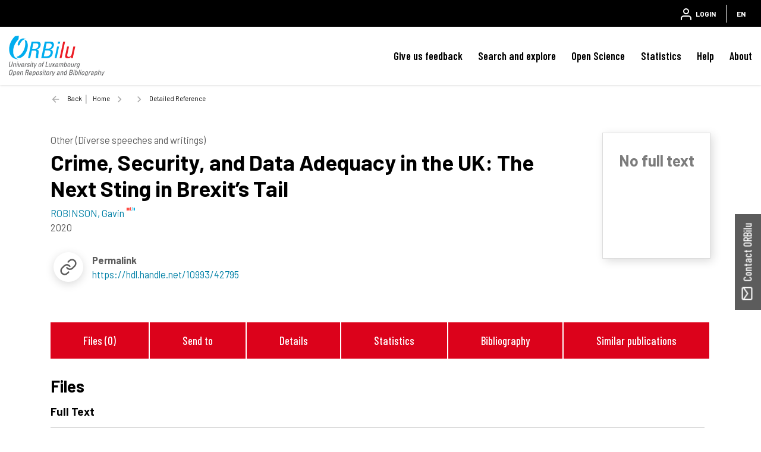

--- FILE ---
content_type: text/html;charset=UTF-8
request_url: https://orbilu.uni.lu/handle/10993/42795
body_size: 23476
content:





























<!DOCTYPE html>
<html lang="en">
    <head>
        <title>ORBilu: Detailed Reference</title>
        <meta http-equiv="Content-Type" content="text/html; charset=UTF-8" />
        <meta name="Generator" content="DSpace 6.4-SNAPSHOT" />
        <meta name="viewport" content="width=device-width, initial-scale=1, shrink-to-fit=no" />
        <link rel="shortcut icon" href="/file/theme/favicon.ico" type="image/x-icon" />
        <link rel="stylesheet" href="/file/css/bootstrap.min.css" />
        <link rel="stylesheet" href="/file/css/flickity.min.css" crossorigin="anonymous" />
        <link  rel="stylesheet" href="/file/css/orejime-standard.css" />
        <link  rel="stylesheet" href="/file/css/orejime-custom.css" />
        <link rel="stylesheet" href="/file/css/highlightjs.default.min.css" />
        <link rel="stylesheet" href="/file/css/orbi.css?v=3589bbafb34ce7d5ee9e9d00840eb2a3" />
        <link rel="stylesheet" href="/file/css/file.css?v=f70cbbb32819996896f8d58df5abf54e" />
        <link rel="stylesheet" href="/file/theme/custom.css" />
        
        <link rel="search" type="application/opensearchdescription+xml" href="/open-search/description.xml" title="DSpace"/>
        
        
<meta name="citation_title" content="Crime, Security, and Data Adequacy in the UK: The Next Sting in Brexit’s Tail" />
<meta name="citation_author" content="ROBINSON, Gavin" />
<meta name="citation_author_institution" content="University of Luxembourg &gt; Faculty of Law, Economics and Finance (FDEF) &gt; Law Research Unit" />
<meta name="citation_date" content="2020-03-12" />
<meta name="citation_abstract_html_url" content="https://orbilu.uni.lu/handle/10993/42795" />
<meta name="citation_language" content="English" />
<meta name="citation_keywords" content="Brexit; Data protection; Crime; Security; Cooperation; European Union" />

<link rel="schema.DCTERMS" href="http://purl.org/dc/terms/" />
<link rel="schema.DC" href="http://purl.org/dc/elements/1.1/" />
<meta name="DC.creator" content="ROBINSON, Gavin; University of Luxembourg &gt; Faculty of Law, Economics and Finance (FDEF) &gt; Law Research Unit" />
<meta name="DCTERMS.available" content="2020-03-12T18:34:51Z" scheme="DCTERMS.W3CDTF" />
<meta name="DCTERMS.issued" content="2020-03-12" scheme="DCTERMS.W3CDTF" />
<meta name="DC.identifier" content="http://hdl.handle.net/10993/42795" scheme="DCTERMS.URI" />
<meta name="DC.language" content="English" scheme="DCTERMS.RFC3066" />
<meta name="DC.relation" content="http://dcubrexitinstitute.eu/2020/03/crime-security-and-data-adequacy-in-the-uk-the-next-sting-in-brexits-tail/" scheme="DCTERMS.URI" />
<meta name="DC.subject" content="Brexit" />
<meta name="DC.subject" content="Data protection" />
<meta name="DC.subject" content="Crime" />
<meta name="DC.subject" content="Security" />
<meta name="DC.subject" content="Cooperation" />
<meta name="DC.subject" content="European Union" />
<meta name="DC.title" content="Crime, Security, and Data Adequacy in the UK: The Next Sting in Brexit’s Tail" xml:lang="en" />
<meta name="DC.type" content="Other (Diverse speeches and writings)" />
<meta name="DCTERMS:bibliographicCitation" content="Blog, Brexit Institute (Dublin City University)" />

        
        
        <link rel="stylesheet" href="/file/css/recommender.css" type="text/css"/>
  <style>
    #action-list svg.feather {width:2rem;height:2rem;}
  </style>
        
        <script>
          var contextPath='';
          var contextLocale = "en";
          var msgGbl={close:'Close',cancel:'Cancel'};
        </script>
    </head>
    <body>


    











<header class="d-none d-md-block d-print-none" id="header-menu">
    <div class="navbar navbar-expand flex-row py-0 mx-auto">
        <ul class="navbar-nav flex-row mr-auto d-none d-md-flex">
            <li class="nav-item d-none d-lg-inline-block">
                <a class="pt-1 pr-2" href="https://www.uni.lu/en/" target="_blank">
                  <img class="logo m-1" src="/file/theme/header-inst-logo.svg" alt="institution logo" />
                </a>
            </li>
            



        </ul>
    
        <ul class="navbar-nav flex-row ml-auto">
            
    
            


    
        
        
        
        
        
        
        



<li class="nav-item">
    <a class="nav-link" href="/tools/login">
        <svg class="feather">
            <use xlink:href="#user"/>
        </svg>&nbsp;
        <span class="d-none d-sm-inline">
            Login
        </span>
    </a>
</li>

        
        
        
    

    

    
        
        
        
        
        





        
        
        
        
        
    



            
            <li class="nav-item separator"></li>  
            <li class="nav-item dropdown slide-dropdown">
            <a class="nav-link" href="#" id="header-lang" data-toggle="dropdown" aria-haspopup="true" aria-expanded="false">
                EN
            </a>
            <div class="dropdown-menu dropdown-menu-right shadow m-0" aria-labelledby="header-lang">
            
            <a class="dropdown-item
                disabled"
                href="#"  onclick="reloadLang('en')">
                [EN] English
            </a>
            
            <a class="dropdown-item
                "
                href="#"  onclick="reloadLang('fr')">
                [FR] Français
            </a>
            
            </div>
            </li>
            
        </ul>
    </div>
</header>
<div id="header-placeholder"></div>

    









<nav id="main-navbar" class="d-print-none">
  <div class="navbar navbar-expand-md bg-white">
    <a class="navbar-brand" href="/">
      <img class="logo align-top" src="/file/theme/orbi-logo.svg" alt="logo" />
    </a>
    <button class="navbar-toggler" type="button" data-toggle="collapse" data-target="#main-navbar-collapse" aria-controls="main-navbar-collapse" aria-expanded="false" aria-label="Toggle navigation">
      <span class="navbar-toggler-icon"></span>
    </button>
    <div class="collapse navbar-collapse" id="main-navbar-collapse">
      <ul class="navbar-nav ml-auto">
        <li class="nav-item d-md-none">
          






  <div id="minimal-menu" class="navbar navbar-expand flex-row py-0 mx-auto">
    <ul class="navbar-nav flex-row">
        

        


    
        
        
        
        
        
        
        



<li class="nav-item">
    <a class="nav-link" href="/tools/login">
        <svg class="feather">
            <use xlink:href="#user"/>
        </svg>&nbsp;
        <span class="d-none d-sm-inline">
            Login
        </span>
    </a>
</li>

        
        
        
    

    

    
        
        
        
        
        





        
        
        
        
        
    

    
        
        
        
        
        
        <li class="nav-item separator"></li>
        
        
        
        
    



        
        <li class="nav-item dropdown slide-dropdown">
        <a class="nav-link" href="#" id="minimal-lang" data-toggle="dropdown" aria-haspopup="true" aria-expanded="false">
            EN
        </a>
        <div class="dropdown-menu shadow m-0" aria-labelledby="minimal-lang">
        
            <a class="dropdown-item
                disabled"
                href="#"  onclick="reloadLang('en')">
                [EN] English
            </a>
        
            <a class="dropdown-item
                "
                href="#"  onclick="reloadLang('fr')">
                [FR] Français
            </a>
        
        </div>
        </li>
        
    </ul>
  </div>
        </li>
        <li class="nav-item"><a class="link" href="/page/feedback">Give us feedback</a></li><li class="nav-item dropdown slide-dropdown"><a class="link" href="#" data-toggle="dropdown" id="default_0_-1_1" aria-haspopup="true" aria-expanded="false">Search and explore</a><div class="dropdown-menu dropdown-menu-right shadow" aria-labelledby="default_0_-1_1"><a class="dropdown-item" href="/simple-search">Search</a><a class="dropdown-item" href="/page/explore-orbilu">Explore ORBilu</a></div></li><li class="nav-item dropdown slide-dropdown"><a class="link" href="#" data-toggle="dropdown" id="default_0_-1_2" aria-haspopup="true" aria-expanded="false">Open Science</a><div class="dropdown-menu dropdown-menu-right shadow" aria-labelledby="default_0_-1_2"><a class="dropdown-item" href="/page/what-is-open-science">Open Science</a><a class="dropdown-item" href="/page/open-access">Open Access</a><a class="dropdown-item" href="/page/research-data-management">Research Data Management</a><a class="dropdown-item" href="/page/Definitions">Definitions</a><a class="dropdown-item" href="/page/OS-working-group">OS Working group</a><a class="dropdown-item" href="/page/webinars">Webinars</a></div></li><li class="nav-item"><a class="link" href="/statistics?type=global">Statistics</a></li><li class="nav-item dropdown slide-dropdown"><a class="link" href="#" data-toggle="dropdown" id="default_0_-1_4" aria-haspopup="true" aria-expanded="false">Help</a><div class="dropdown-menu dropdown-menu-right shadow" aria-labelledby="default_0_-1_4"><a class="dropdown-item" href="/page/user-guide">User Guide</a><a class="dropdown-item" href="/page/faq">FAQ</a><a class="dropdown-item" href="/page/publications-list">Publication list</a><a class="dropdown-item" href="/page/typology">Document types</a><a class="dropdown-item" href="/page/reporting">Reporting</a><a class="dropdown-item" href="/page/training">Training </a><a class="dropdown-item" href="/page/orcid">ORCID</a></div></li><li class="nav-item dropdown slide-dropdown"><a class="link" href="#" data-toggle="dropdown" id="default_0_-1_5" aria-haspopup="true" aria-expanded="false">About</a><div class="dropdown-menu dropdown-menu-right shadow" aria-labelledby="default_0_-1_5"><a class="dropdown-item" href="/page/what-is-orbilu">About ORBilu</a><a class="dropdown-item" href="/page/Deposit Mandate">Deposit Mandate</a><a class="dropdown-item" href="/page/ORBilu-team">ORBilu team</a><a class="dropdown-item" href="/page/impact">Impact and visibility</a><a class="dropdown-item" href="/page/statistics">About statistics</a><a class="dropdown-item" href="/page/metrics">About metrics</a><a class="dropdown-item" href="/page/oai-pmh-output">OAI-PMH</a><a class="dropdown-item" href="/page/background">Project history</a><a class="dropdown-item" href="/page/legal-information">Legal Information</a><a class="dropdown-item" href="/page/data-protection">Data protection</a><a class="dropdown-item" href="/page/legal-notices">Legal notices</a></div></li>

        <li onclick="$('.navbar-toggler').click()" class="d-md-none nav-item" style="height:90vh;background-color:hsla(255,0%,100%,.65)"></li>
      </ul>
    </div>
  </div>
</nav>




                

<div class="container">
    








<div class="breadcrumb my-3 p-0 d-print-none">
  <div class="breadcrumb-item breadcrumb-back">
      <a href="javascript:history.go(-1)">Back</a>
  </div>
  <ol class="breadcrumb breadcrumb-list p-0 m-0">

    <li class="breadcrumb-item"><a href="/">Home</a></li>

    <li class="breadcrumb-item"></li>

    <li class="breadcrumb-item">Detailed Reference</li>

</ol>
</div>

            

</div>                



<div class="container mt-5 mb-3">









































  <div class="item-result" data-handle="10993/42795">


    <div class="float-right d-none d-md-block position-relative ml-3 border"><div class="p-4"><div class="doc-ico doc-ico-lg doc-x my-2 mx-auto"><div class="h3 text-muted text-center">No full text</div></div></div></div>
<div id="item-citation"><b class="text-uppercase text-muted">Other (Diverse speeches and writings)</b><div class="title">Crime,&#x20;Security,&#x20;and&#x20;Data&#x20;Adequacy&#x20;in&#x20;the&#x20;UK:&#x20;The&#x20;Next&#x20;Sting&#x20;in&#x20;Brexit’s&#x20;Tail</div><div><span class="author uid" data-uid="50022742">ROBINSON,&#x20;Gavin</span></div><div><span class="issued">2020</span></div></div><div class="row no-gutters mt-3"><div class="col-12 col-xl-6 d-flex justify-content-start align-items-center mb-3"><div class="biblio-icon shadow-sm mr-3"><svg class="feather"><use xlink:href="#link"></use></svg></div><div><b>Permalink</b><br /><a href="https://hdl.handle.net/10993/42795">https://hdl.handle.net/10993/42795</a></div></div></div><div class="clearfix" />&nbsp;</div><br /><div class="d-none d-sm-flex justify-content-around p-3 bg-light"><a class="link link-center px-2 px-md-4" href="#files">Files (0)</a><a class="link link-center px-2 px-md-4" href="#exports">Send to</a><a class="link link-center px-2 px-md-4" href="#details">Details</a><a class="link link-center px-2 px-md-4" href="#statistics">Statistics</a><a class="link link-center px-2 px-md-4" href="#bibliography">Bibliography</a><a class="link link-center px-2 px-md-4" href="#publications">Similar publications</a></div>
<div class="d-flex anchor mt-4"><a id="files"></a><h4>Files</h4><hr class="ml-2 w-100"></div><h5 class="ml-4">Full Text</h5><div class="card mx-4 align-middle text-muted h5 py-2 px-4">No document available.</div><div class="p-2"></div>
<div class="d-flex anchor mt-4"><a id="exports"></a><h4 class="text-nowrap">Send to</h4><hr class="ml-2 w-100"></div><br /><div id="exports"><div id="action-list" class="overflow-hidden position-relative action-list"><div class="action d-flex justify-content-around text-center text-nowrap mx-lg-5"><a class="ris"><svg class="feather"><use xlink:href="#file"></use></svg><label>RIS</label></a><a class="bibtex"><svg class="feather"><use xlink:href="#file"></use></svg><label>BibTex</label></a><a class="apa"><svg class="feather"><use xlink:href="#citation"></use></svg><label>APA</label></a><a class="chicago"><svg class="feather"><use xlink:href="#citation"></use></svg><label>Chicago</label></a><a class="permalink"><svg class="feather"><use xlink:href="#link"></use></svg><label>Permalink</label></a><a class="twitter"><svg class="feather"><use xlink:href="#twitter"></use></svg><label>X</label></a><a class="linkedin"><svg class="feather"><use xlink:href="#linkedin"></use></svg><label>Linkedin</label></a></div><div class="data-panel d-none m-4"><div class="text-center loading p-5"><div class="spinner-border" role="status"></div></div><div class="alert alert-light border text-secondary bg-light d-none" role="alert"><div class="p-1 border shadow-sm"></div><textarea></textarea><div class="copy-text text-center m-3"><a href="#"><svg class="inline-feather"><use xlink:href="#clipboard"></use></svg> copy to clipboard</a><span class="copied text-success"> <svg class="inline-feather"><use xlink:href="#check"></use></svg> copied</span></div></div></div></div></div>

<div class="d-flex anchor mt-4"><a id="details"></a><h4>Details</h4><hr class="ml-2 w-100"></div><br /><div class="row"><div class="col-12 col-md-3 font-weight-bold text-left text-md-right pr-0">Keywords&nbsp;:</div><div class="col-12 col-md-9">Brexit; Data&#x20;protection; Crime; Security; Cooperation; European&#x20;Union</div></div>
<div class="row"><div class="col-12 col-md-3 font-weight-bold text-left text-md-right pr-0">Disciplines&nbsp;:</div><div class="col-12 col-md-9">Public&#x20;law</div></div>
<div class="row"><div class="col-12 col-md-3 font-weight-bold text-left text-md-right pr-0 anchor"><a id="authors"></a>Author, co-author&nbsp;:</div><div class="col-12 col-md-9"><div><a href="/profile?uid=50022742">ROBINSON, Gavin&nbsp;<sup><svg class="inline-feather"><use xlink:href="#inst"></use></svg></sup></a>; <span class="text-muted">&nbsp;University of Luxembourg > Faculty of Law, Economics and Finance (FDEF) > Law Research Unit</span></div></div></div>
<div class="row"><div class="col-12 col-md-3 font-weight-bold text-left text-md-right pr-0">Language&nbsp;:</div><div class="col-12 col-md-9">English</div></div>
<div class="row"><div class="col-12 col-md-3 font-weight-bold text-left text-md-right pr-0">Title&nbsp;:</div><div class="col-12 col-md-9">Crime,&#x20;Security,&#x20;and&#x20;Data&#x20;Adequacy&#x20;in&#x20;the&#x20;UK:&#x20;The&#x20;Next&#x20;Sting&#x20;in&#x20;Brexit’s&#x20;Tail</div></div>
<div class="row"><div class="col-12 col-md-3 font-weight-bold text-left text-md-right pr-0">Publication date&nbsp;:</div><div class="col-12 col-md-9">12 March 2020</div></div>
<div class="row"><div class="col-12 col-md-3 font-weight-bold text-left text-md-right pr-0">Focus Area&nbsp;:</div><div class="col-12 col-md-9">Law&#x20;&#x2F;&#x20;European&#x20;Law</div></div>
<div class="row"><div class="col-12 col-md-3 font-weight-bold text-left text-md-right pr-0">Additional URL&nbsp;:</div><div class="col-12 col-md-9"><a href="http://dcubrexitinstitute.eu/2020/03/crime-security-and-data-adequacy-in-the-uk-the-next-sting-in-brexits-tail/">http://dcubrexitinstitute.eu/2020/03/crime-security-and-data-adequacy-in-the-uk-the-next-sting-in-brexits-tail/</a></div></div>
<div class="row"><div class="col-12 col-md-3 font-weight-bold text-left text-md-right pr-0">Available on  ORBilu :</div><div class="col-12 col-md-9">since 12 March 2020</div></div>

<div class="d-flex anchor mt-4"><a id="statistics"></a><h4 class="text-nowrap">Statistics</h4><hr class="ml-2 w-100"></div><div class="block-list d-flex justify-content-center"><div class="px-2 px-lg-5 py-3"><svg class="big-feather mx-auto"><use xlink:href="#eye"></use></svg><div>Number of views</div><div class="info">258 (6 by Unilu)</div></div><div class="px-2 px-lg-5 py-3"><svg class="big-feather mx-auto"><use xlink:href="#download-cloud"></use></svg><div>Number of downloads</div><div class="info">0 (0 by Unilu)</div></div><div class="px-2 px-lg-5 py-3"><svg class="big-feather mx-auto"><use xlink:href="#bar-chart-2"></use></svg><a class="link link-center mt-2" href="/statistics?type=item&amp;id=10993/42795">More statistics</a></div></div>
<hr class="w-75"><div class="d-flex justify-content-center"><div class="altmetric-embed px-2 px-lg-5" data-badge-details="right" data-badge-type="medium-donut" data-condensed="true" data-handle="10993/42795" data-link-target="_blank"></div></div>
<div class="d-flex anchor mt-4"><a id="bibliography"></a><h4 class="text-nowrap">Bibliography</h4><hr class="ml-2 w-100"></div>
<ul class="m-3 mx-5" style="list-style:decimal"></ul>
<div class="d-flex anchor mt-4"><a id="publications"></a><h4 class="text-nowrap">Similar publications</h4><hr class="ml-2 w-100"></div><br /><div id="coreRecommenderOutput" class="w-100"></div>


  </div>














</div><!-- Container -->

<!-- Feedback -->
<div id="feedback" class="d-print-none">
  <a class="btn btn-lg btn-feedback font-weight-bold justify-content-center d-flex" role="button">
    <svg class="feather mr-1 my-auto"><use xlink:href="#mail"></use></svg> Contact ORBilu
  </a>
  <div class="info d-none" id="info-feedback"></div>
</div>

<!-- Footer -->
<div class="p-3"></div>
<footer class="footer">
  <div class="footer-container d-print-none">
    <div class="content">
      <div class="container">
        <div class="row">
          <div class="col-12 col-lg-3">
            <div class="address">
              <a href="https://www.uni.lu/en/" target="_blank">
                <img class="logo img-fluid mb-4" src="/file/theme/footer-inst-logo.svg" alt="institution logo" />
              </a>
              <address>
                University of Luxembourg<br />
                2, Avenue de l'Université<br />
                L-4365 Esch-sur-Alzette<br />
                +352 46 66 44 1<br />
                <br />
                
              </address>
            </div>
            <div class="p-3 p-lg-0"></div>
          </div>

          <div class="col text-uppercase">
            <div class="title">University of Luxembourg</div><a class="item" href="https://orbilu.uni.lu/page/what-is-open-science" target="_blank">Open Science<svg class="inline-feather mr-1"><use xlink:href="#"></use></svg></a><a class="item" href="https://orbilu.uni.lu/statistics?type=global" target="_blank">Statistics<svg class="inline-feather mr-1"><use xlink:href="#"></use></svg></a><a class="item" href="https://orbilu.uni.lu/simple-search" target="_blank">Search<svg class="inline-feather mr-1"><use xlink:href="#"></use></svg></a>

          </div>
          <div class="col text-uppercase">
            <div class="title">ORBilu (issn  2354-5011)</div><a class="item" href="/page/background" >Project Background<svg class="inline-feather mr-1"><use xlink:href="#"></use></svg></a><a class="item" href="/page/legal-information" >Legal information<svg class="inline-feather mr-1"><use xlink:href="#"></use></svg></a><a class="item" href="/page/legal-notices" >Legal notices<svg class="inline-feather mr-1"><use xlink:href="#"></use></svg></a><a class="item" href="/page/data-protection" >Data protection<svg class="inline-feather mr-1"><use xlink:href="#"></use></svg></a>

          </div>
          <div class="col text-uppercase">
            <div class="title">Quick links</div><a class="item" href="/page/Deposit Mandate" >Deposit mandate<svg class="inline-feather mr-1"><use xlink:href="#"></use></svg></a><a class="item" href="/page/oai-pmh-output" >OAI-PMH Output<svg class="inline-feather mr-1"><use xlink:href="#"></use></svg></a><a class="item" href="/page/faq" >FAQ<svg class="inline-feather mr-1"><use xlink:href="#"></use></svg></a><a class="item" href="/page/feedback" >Contact us<svg class="inline-feather mr-1"><use xlink:href="#"></use></svg></a>

          </div>
        </div>
      </div>
    </div>
    <div class="bg-layer">
      <svg viewBox="0 0 100 100" preserveAspectRatio="none">
      <polygon class="light" points="55 100 0 100 0 68 55 100"></polygon>
      <polygon class="medium" points="100 50 100 100 14 100"></polygon>
      </svg>
    </div>
  </div>
  <div class="footer-bottom text-uppercase">
    <div class="text-center">
      <a href="/page/legal-notices" target="_blank">Terms of use</a> -<a href="/page/data-protection" target="_blank">Privacy Policy</a> -

      <span>
        ORBilu is a project developed by University of Liege
        <a href="https://www.uliege.be" target="_blank">
            <img class="logo-uliege p-1" src="/file/img/uliege-logo2.svg" alt="logo uliege">
        </a>
      </span>
    </div>
  </div>
</footer>      

<script src="/file/js/jquery-3.5.1.min.js"></script>
<script src="/file/js/popper.min.js"></script>
<script src="/file/js/bootstrap.min.js"></script>
<script src="/file/js/cookieconsent.min.js"></script>
<script src="/file/js/main.js?v=6ada0bb517d73118e1f98cb12b2b96d0"></script>
<script src="/file/js/utils.js"></script>
       
<script src="/file/js/discovery.js?v=0422ab8011414655531533da5d00c669"></script>
  <script>
    (function(){
        $($('script').get(0)).after('<script id="recommender-embed" src="https://core.ac.uk/recommender/embed.js">');
        localStorage.setItem('idRecommender', '0dd842');
        localStorage.setItem('userInput', JSON.stringify({}));
    }());
    </script>
    <script async src="https://badge.dimensions.ai/badge.js" charset="utf-8"></script>
    <script type="text/javascript" src="https://d1bxh8uas1mnw7.cloudfront.net/assets/embed.js"></script>
    <script async type="application/javascript" src="https://cdn.scite.ai/badge/scite-badge-latest.min.js"></script>


</body>
</html>


--- FILE ---
content_type: image/svg+xml
request_url: https://orbilu.uni.lu/file/theme/header-inst-logo.svg
body_size: 1947
content:
<?xml version="1.0" encoding="utf-8"?>
<!-- Generator: Adobe Illustrator 27.2.0, SVG Export Plug-In . SVG Version: 6.00 Build 0)  -->
<svg version="1.1" id="Layer_1" xmlns="http://www.w3.org/2000/svg" xmlns:xlink="http://www.w3.org/1999/xlink" x="0px" y="0px"
	 viewBox="0 0 140.6 63.6" style="enable-background:new 0 0 140.6 63.6;" xml:space="preserve">
<style type="text/css">
	.st0{fill:#FF140B;}
	.st1{fill:#00AADC;}
</style>
<g>
	<path class="st0" d="M67,15.8c-2,0-3.7-1.1-4.6-2.9h-0.6v45.5c0,2.9,2.3,5.2,5.2,5.2c2.9,0,5.2-2.3,5.2-5.2V12.9h-0.6
		C70.7,14.6,69,15.8,67,15.8z"/>
	<path class="st0" d="M61.8,5.3c0-2.9,2.3-5.2,5.2-5.2s5.2,2.3,5.2,5.2s-2.3,5.2-5.2,5.2C64.1,10.5,61.8,8.2,61.8,5.3z"/>
	<path class="st0" d="M5.2,63.6L5.2,63.6c-2.9,0-5.2-2.3-5.2-5.2V18.1c0-2.9,2.3-5.2,5.2-5.2l0,0c2.9,0,5.2,2.3,5.2,5.2v45.5H5.2z"
		/>
	<path class="st0" d="M13.3,63.6L13.3,63.6L13.3,63.6V18.1c0-2.9,2.3-5.2,5.2-5.2l0,0c2.9,0,5.2,2.3,5.2,5.2v45.5l0,0l0,0
		c-2.5,0-3-2.9-3-5.7l0,0c0,2.9-2.3,5.7-5.2,5.7l0,0H13.3"/>
	<path class="st0" d="M49.4,12.9L49.4,12.9c2.9,0,5.2,2.3,5.2,5.2v40.3c0,2.9-2.3,5.2-5.2,5.2l0,0c-2.9,0-5.2-2.3-5.2-5.2V12.9H49.4
		z"/>
	<path class="st0" d="M41.3,12.9L41.3,12.9L41.3,12.9v45.5c0,2.9-2.3,5.2-5.2,5.2l0,0c-2.9,0-5.2-2.3-5.2-5.2V12.9l0,0l0,0
		c2.5,0,3,2.9,3,5.7l0,0c0-2.9,2.3-5.7,5.2-5.7l0,0L41.3,12.9"/>
</g>
<g>
	<path class="st1" d="M104.5,2.9c-2,0-3.8-1.1-4.6-2.9h-0.6v58.4c0,2.9,2.3,5.2,5.2,5.2c2.9,0,5.2-2.3,5.2-5.2V0h-0.6
		C108.3,1.7,106.5,2.9,104.5,2.9z"/>
	<path class="st1" d="M122.2,63.6L122.2,63.6c-2.9,0-5.2-2.3-5.2-5.2V18.1c0-2.9,2.3-5.2,5.2-5.2l0,0c2.9,0,5.2,2.3,5.2,5.2v45.5
		H122.2z"/>
	<path class="st1" d="M130.2,63.6L130.2,63.6L130.2,63.6V18.1c0-2.9,2.3-5.2,5.2-5.2l0,0c2.9,0,5.2,2.3,5.2,5.2v45.5l0,0l0,0
		c-2.5,0-3-2.9-3-5.7l0,0c0,2.9-2.3,5.7-5.2,5.7l0,0H130.2"/>
	<path class="st1" d="M80.6,58.4c0-2.9,2.3-5.2,5.2-5.2c2.9,0,5.2,2.3,5.2,5.2s-2.3,5.2-5.2,5.2S80.6,61.3,80.6,58.4z"/>
</g>
</svg>
